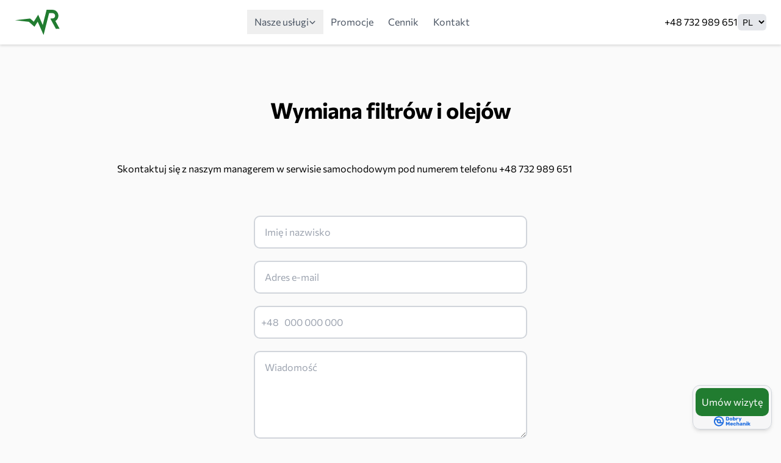

--- FILE ---
content_type: text/html; charset=UTF-8
request_url: https://rezonansauto.eu/service/filter-and-oil-replacement/
body_size: 16971
content:
<!DOCTYPE html><html lang="pl"> <head><meta charset="UTF-8"><meta name="viewport" content="width=device-width, initial-scale=1, minimum-scale=1"><link rel="shortcut icon" type="image/x-icon" href="/new/favicon/favicon.ico?v=3"><meta name="generator" content="Astro v5.15.1"><link rel="alternate" hreflang="pl" href="https://rezonansauto.eu/service/filter-and-oil-replacement"><link rel="alternate" hreflang="ru" href="https://rezonansauto.eu/ru/service/filter-and-oil-replacement"><title>Wymiana filtrów i olejów | Rezonans Auto Service</title><link rel="canonical" href="https://rezonansauto.eu/service/filter-and-oil-replacement/"><meta name="description" content="Serwis i naprawa pojazdów we Wrocławiu"><meta name="robots" content="index, follow"><meta property="og:title" content="Rezonans Auto - Serwis samochodowy we Wrocławiu"><meta property="og:type" content="website"><meta property="og:image" content="https://rezonansauto.eu/rezonansauto-opengraph-v3.webp"><meta property="og:url" content="https://rezonansauto.eu/service/filter-and-oil-replacement/"><meta property="og:image:url" content="https://rezonansauto.eu/rezonansauto-opengraph-v3.webp"><meta property="og:image:alt" content="Rezonans Auto - Serwis samochodowy we Wrocławiu"><meta name="twitter:card" content="summary_large_image"><meta name="twitter:site" content="@vldmrvo"><meta name="twitter:creator" content="@vldmrvo"><script async src="https://rum.cronitor.io/script.js"></script> <script type="module" src="/_astro/analytics.astro_astro_type_script_index_0_lang.CjLtfa-l.js"></script> <script>
  enScroll=!1;const lStor=localStorage,sStor=sessionStorage,doc=document,docEl=document.documentElement,docBody=document.body,docLoc=document.location,w=window,s=screen,nav=navigator||{};function a(){const k="G-QNPZCB9ZBK",t=()=>Math.floor(Math.random()*1e9)+1,n=()=>Math.floor(Date.now()/1e3),y=()=>(sStor._p||(sStor._p=t()),sStor._p),v=()=>t()+"."+n(),p=()=>(lStor.cid_v4||(lStor.cid_v4=v()),lStor.cid_v4),m=lStor.getItem("cid_v4"),u=()=>m?void 0:enScroll==!0?void 0:"1",l=()=>(sStor.sid||(sStor.sid=n()),sStor.sid),d=()=>{if(!sStor._ss)return sStor._ss="1",sStor._ss;if(sStor.getItem("_ss")=="1")return void 0},r="1",h=()=>{if(sStor.sct)if(enScroll==!0)return sStor.sct;else x=+sStor.getItem("sct")+ +r,sStor.sct=x;else sStor.sct=r;return sStor.sct},e=docLoc.search,f=new URLSearchParams(e),a=["q","s","search","query","keyword"],g=a.some(t=>e.includes("&"+t+"=")||e.includes("?"+t+"=")),i=()=>g==!0?"view_search_results":enScroll==!0?"scroll":"page_view",b=()=>enScroll==!0?"90":void 0,j=()=>{if(i()=="view_search_results"){for(let e of f)if(a.includes(e[0]))return e[1]}else return void 0},o=encodeURIComponent,_=e=>{let t=[];for(let n in e)e.hasOwnProperty(n)&&e[n]!==void 0&&t.push(o(n)+"="+o(e[n]));return t.join("&")},O=!1,C="https://www.google-analytics.com/g/collect",E=_({v:"2",tid:k,_p:y(),sr:(s.width*w.devicePixelRatio+"x"+s.height*w.devicePixelRatio).toString(),ul:(nav.language||void 0).toLowerCase(),cid:p(),_fv:u(),_s:"1",dl:docLoc.origin+docLoc.pathname+e,dt:doc.title||void 0,dr:doc.referrer||void 0,sid:l(),sct:h(),seg:"1",en:i(),"epn.percent_scrolled":b(),"ep.search_term":j(),_ss:d(),_dbg:O?1:void 0}),c=C+"?"+E;if(nav.sendBeacon)nav.sendBeacon(c);else{let e=new XMLHttpRequest;e.open("POST",c,!0)}}a();function sPr(){return(docEl.scrollTop||docBody.scrollTop)/((docEl.scrollHeight||docBody.scrollHeight)-docEl.clientHeight)*100}doc.addEventListener("scroll",sEv,{passive:!0});function sEv(){const e=sPr();if(e<90)return;enScroll=!0,a(),doc.removeEventListener("scroll",sEv,{passive:!0})}
  </script><link rel="stylesheet" href="/_astro/contact.EYDqsSl8.css"><script type="module" src="/_astro/page.CLj0R-Y2.js"></script><style>.invalid-feedback[data-astro-cid-uwnxe3i2],.empty-feedback[data-astro-cid-uwnxe3i2]{display:none}.was-validated[data-astro-cid-uwnxe3i2] :-moz-placeholder:invalid[data-astro-cid-uwnxe3i2]~.empty-feedback[data-astro-cid-uwnxe3i2]{display:block}.was-validated[data-astro-cid-uwnxe3i2] :placeholder-shown:invalid[data-astro-cid-uwnxe3i2]~.empty-feedback[data-astro-cid-uwnxe3i2]{display:block}.was-validated[data-astro-cid-uwnxe3i2] :not(:-moz-placeholder):invalid[data-astro-cid-uwnxe3i2]~.invalid-feedback[data-astro-cid-uwnxe3i2]{display:block}.was-validated[data-astro-cid-uwnxe3i2] :not(:placeholder-shown):invalid[data-astro-cid-uwnxe3i2]~.invalid-feedback[data-astro-cid-uwnxe3i2]{display:block}.is-invalid[data-astro-cid-uwnxe3i2],.was-validated[data-astro-cid-uwnxe3i2] :invalid[data-astro-cid-uwnxe3i2]{border-color:#dc3545}.is-processing[data-astro-cid-uwnxe3i2]{label,input,textarea,span,button{pointer-events:none;-webkit-user-select:none;-moz-user-select:none;user-select:none;opacity:.7}}
</style></head> <body>  <div class="fixed top-0 left-0 right-0 z-30 bg-white backdrop-blur-md shadow-[0_2px_4px_#d9d9d9]"><div class="max-w-screen-xl mx-auto py-2 px-6"> <header class="flex flex-col md:flex-row justify-between items-center my-2">  <div class="flex w-full md:w-auto items-center justify-between"> <div class="flex md:hidden"> <select onchange="location = this.value;" aria-label="language-selector" class="text-sm p-1 bg-gray-200 rounded-md"> <option value="/service/filter-and-oil-replacement" selected> PL </option><option value="/ru/service/filter-and-oil-replacement"> RU </option> </select> </div> <a href="/"> <img src="/new/rezonans-auto-dark-logo-small.svg" alt="Rezonansauto" loading="eager" decoding="async" fetchpriority="auto" width="74" height="40" class="w-[48px] md:w-[74px]"> </a> <div class="inline-flex md:hidden"> <button id="astronav-menu" aria-label="Toggle Menu">  <svg fill="currentColor" class="w-5 h-5 text-gray-800 ml-[2px] mt-[2px] mr-[5px] mb-[5px]" width="24" height="24" viewBox="0 0 24 24" xmlns="http://www.w3.org/2000/svg"> <title>Toggle Menu</title> <path class="astronav-close-icon astronav-toggle hidden" fill-rule="evenodd" clip-rule="evenodd" d="M18.278 16.864a1 1 0 01-1.414 1.414l-4.829-4.828-4.828 4.828a1 1 0 01-1.414-1.414l4.828-4.829-4.828-4.828a1 1 0 011.414-1.414l4.829 4.828 4.828-4.828a1 1 0 111.414 1.414l-4.828 4.829 4.828 4.828z"></path> <path class="astronav-open-icon astronav-toggle" fill-rule="evenodd" d="M4 5h16a1 1 0 010 2H4a1 1 0 110-2zm0 6h16a1 1 0 010 2H4a1 1 0 010-2zm0 6h16a1 1 0 010 2H4a1 1 0 010-2z"></path> </svg>  </button> </div> </div> <nav class="astronav-items astronav-toggle hidden w-full md:w-auto md:flex md:mt-0">  <ul class="flex flex-col md:flex-row md:gap-3 list-none mt-4 md:mt-0 border-t md:border-0 pt-4 md:pt-0"> <li class="relative"> <menu class="astronav-dropdown group" aria-expanded="false"> <button class="flex items-center gap-2 w-full md:w-auto md:px-3 py-2 text-gray-600 hover:text-gray-900"> <span>Nasze usługi</span> <svg xmlns="http://www.w3.org/2000/svg" fill="none" viewBox="0 0 24 24" stroke-width="3" stroke="currentColor" class="w-3 h-3 mt-0.5 group-open:rotate-180"> <path stroke-linecap="round" stroke-linejoin="round" d="M19.5 8.25l-7.5 7.5-7.5-7.5"></path> </svg> </button> <div class="astronav-dropdown dropdown-toggle hidden" aria-expanded="false">  <div class="md:absolute w-full md:w-[400px] z-12 md:left-0 origin-top-left"> <div class="bg-[#0000000a] rounded-md shadow-inner px-3 py-1 md:px-5 md:py-3 md:bg-white md:rounded-md md:shadow md:border flex flex-col overflow-y-auto h-[50vh] lg:h-auto"> <a href="/service/automobile-diagnostics" class="py-3 md:py-2 text-gray-600 hover:text-gray-900"> Diagnostyka automobilu </a><a href="/service/engine-repair" class="py-3 md:py-2 text-gray-600 hover:text-gray-900"> Naprawa silnika </a><a href="/service/brake-system-repair" class="py-3 md:py-2 text-gray-600 hover:text-gray-900"> Naprawa układu hamulcowego </a><a href="/service/suspension-repair" class="py-3 md:py-2 text-gray-600 hover:text-gray-900"> Naprawa zawieszenia </a><a href="/service/air-conditioner-repair" class="py-3 md:py-2 text-gray-600 hover:text-gray-900"> Naprawa klimatyzatorów </a><a href="/service/electrical-repair" class="py-3 md:py-2 text-gray-600 hover:text-gray-900"> Naprawa elektryki samochodowej </a><a href="/service/exhaust-system-repair" class="py-3 md:py-2 text-gray-600 hover:text-gray-900"> Naprawa układu wydechowego </a><a href="/service/filter-and-oil-replacement" class="py-3 md:py-2 text-gray-600 hover:text-gray-900"> Wymiana filtrów i olejów </a><a href="/service/steering-system-repair" class="py-3 md:py-2 text-gray-600 hover:text-gray-900"> Naprawa układu kierowniczego </a> </div> </div>  </div> </menu> </li><li> <a href="/promotions" class="flex md:px-3 py-2 text-gray-600 hover:text-gray-900"> Promocje </a> </li><li> <a href="/price" class="flex md:px-3 py-2 text-gray-600 hover:text-gray-900"> Cennik </a> </li><li> <a href="/contact" class="flex md:px-3 py-2 text-gray-600 hover:text-gray-900"> Kontakt </a> </li> </ul>   </nav>  <script>(function(){const closeOnClick = false;

["DOMContentLoaded", "astro:after-swap"].forEach((event) => {
  document.addEventListener(event, addListeners);
});

// Function to clone and replace elements
function cloneAndReplace(element) {
  const clone = element.cloneNode(true);
  element.parentNode.replaceChild(clone, element);
}

function addListeners() {
  // Clean up existing listeners
  const oldMenuButton = document.getElementById("astronav-menu");
  if (oldMenuButton) {
    cloneAndReplace(oldMenuButton);
  }

  const oldDropdownMenus = document.querySelectorAll(".astronav-dropdown");
  oldDropdownMenus.forEach((menu) => {
    cloneAndReplace(menu);
  });

  // Mobile nav toggle
  const menuButton = document.getElementById("astronav-menu");
  menuButton && menuButton.addEventListener("click", toggleMobileNav);

  // Dropdown menus
  const dropdownMenus = document.querySelectorAll(".astronav-dropdown");
  dropdownMenus.forEach((menu) => {
    const button = menu.querySelector("button");
    button &&
      button.addEventListener("click", (event) =>
        toggleDropdownMenu(event, menu, dropdownMenus)
      );

    // Handle Submenu Dropdowns
    const dropDownSubmenus = menu.querySelectorAll(
      ".astronav-dropdown-submenu"
    );

    dropDownSubmenus.forEach((submenu) => {
      const submenuButton = submenu.querySelector("button");
      submenuButton &&
        submenuButton.addEventListener("click", (event) => {
          event.stopImmediatePropagation();
          toggleSubmenuDropdown(event, submenu);
        });
    });
  });

  // Clicking away from dropdown will remove the dropdown class
  document.addEventListener("click", closeAllDropdowns);

  if (closeOnClick) {
    handleCloseOnClick();
  }
}

function toggleMobileNav() {
  [...document.querySelectorAll(".astronav-toggle")].forEach((el) => {
    el.classList.toggle("hidden");
  });
}

function toggleDropdownMenu(event, menu, dropdownMenus) {
  toggleMenu(menu);

  // Close one dropdown when selecting another
  Array.from(dropdownMenus)
    .filter((el) => el !== menu && !menu.contains(el))
    .forEach(closeMenu);

  event.stopPropagation();
}

function toggleSubmenuDropdown(event, submenu) {
  event.stopPropagation();
  toggleMenu(submenu);

  // Close sibling submenus at the same nesting level
  const siblingSubmenus = submenu
    .closest(".astronav-dropdown")
    .querySelectorAll(".astronav-dropdown-submenu");
  Array.from(siblingSubmenus)
    .filter((el) => el !== submenu && !submenu.contains(el))
    .forEach(closeMenu);
}

function closeAllDropdowns(event) {
  const dropdownMenus = document.querySelectorAll(".dropdown-toggle");
  const dropdownParent = document.querySelectorAll(
    ".astronav-dropdown, .astronav-dropdown-submenu"
  );
  const isButtonInsideDropdown = [
    ...document.querySelectorAll(
      `.astronav-dropdown button, .astronav-dropdown label, .astronav-dropdown input,
	  .astronav-dropdown-submenu button, .astronav-dropdown-submenu label, .astronav-dropdown-submenu input,
	  #astronav-menu`
    ),
  ].some((button) => button.contains(event.target));
  if (!isButtonInsideDropdown) {
    dropdownMenus.forEach((d) => {
      // console.log("I ran", d);
      // if (!d.contains(event.target)) {
      d.classList.remove("open");
      d.removeAttribute("open");
      d.classList.add("hidden");
      // }
    });
    dropdownParent.forEach((d) => {
      d.classList.remove("open");
      d.removeAttribute("open");
      d.setAttribute("aria-expanded", "false");
    });
  }
}

function toggleMenu(menu) {
  menu.classList.toggle("open");
  const expanded = menu.getAttribute("aria-expanded") === "true";
  menu.setAttribute("aria-expanded", expanded ? "false" : "true");
  menu.hasAttribute("open")
    ? menu.removeAttribute("open")
    : menu.setAttribute("open", "");

  const dropdownToggle = menu.querySelector(".dropdown-toggle");
  const dropdownExpanded = dropdownToggle.getAttribute("aria-expanded");
  dropdownToggle.classList.toggle("hidden");
  dropdownToggle.setAttribute(
    "aria-expanded",
    dropdownExpanded === "true" ? "false" : "true"
  );
}

function closeMenu(menu) {
  // console.log("closing", menu);
  menu.classList.remove("open");
  menu.removeAttribute("open");
  menu.setAttribute("aria-expanded", "false");
  const dropdownToggles = menu.querySelectorAll(".dropdown-toggle");
  dropdownToggles.forEach((toggle) => {
    toggle.classList.add("hidden");
    toggle.setAttribute("aria-expanded", "false");
  });
}

function handleCloseOnClick() {
  const navMenuItems = document.querySelector(".astronav-items");
  const navToggle = document.getElementById("astronav-menu");
  const navLink = navMenuItems && navMenuItems.querySelectorAll("a");

  const MenuIcons = navToggle.querySelectorAll(".astronav-toggle");

  navLink &&
    navLink.forEach((item) => {
      item.addEventListener("click", () => {
        navMenuItems?.classList.add("hidden");
        MenuIcons.forEach((el) => {
          el.classList.toggle("hidden");
        });
      });
    });
}
})();</script> <div class="hidden md:flex"> <div class="flex items-center gap-4"> <div class="flex items-center space-x-2"> <a href="tel:+48 732 989 651"> +48 732 989 651 </a> </div> <select onchange="location = this.value;" aria-label="language-selector" class="text-sm p-1 bg-gray-200 rounded-md"> <option value="/service/filter-and-oil-replacement" selected> PL </option><option value="/ru/service/filter-and-oil-replacement"> RU </option> </select> </div> </div> </header> </div></div> <main class="pt-12 md:pt-24">  <div class="max-w-screen-xl mx-auto px-6"> <div class="mt-16 text-center"> <h1 class="text-3xl sm:text-4xl font-bold lg:tracking-tight"> Wymiana filtrów i olejów </h1>  </div> <div class="mx-auto max-w-4xl mt-16 mb-32 leading-relaxed"> <p>Skontaktuj się z naszym managerem w serwisie samochodowym pod numerem telefonu <a href="tel:+48 732 989 651" class="whitespace-nowrap">+48 732 989 651</a></p>
<div class="mt-16 m-auto max-w-md"><form id="form" action="https://api.web3forms.com/submit" method="POST" class="needs-validation" novalidate data-astro-cid-uwnxe3i2> <input type="hidden" name="access_key" value="b0e80315-ecc3-46c7-a172-e229bfee2616" data-astro-cid-uwnxe3i2> <input type="hidden" name="from_name" value="Rezonansauto.eu" data-astro-cid-uwnxe3i2> <input type="hidden" name="subject" value="Wymiana filtrów i olejów" data-astro-cid-uwnxe3i2> <input type="checkbox" class="hidden" style="display:none" name="botcheck" data-astro-cid-uwnxe3i2> <div class="h-captcha" data-captcha="true" data-astro-cid-uwnxe3i2></div> <div class="mb-5" data-astro-cid-uwnxe3i2> <input type="text" placeholder="Imię i nazwisko" required class="rounded-[10px] w-full px-4 py-3 border-2 placeholder:text-gray-400 outline-none focus:ring-4 border-gray-300 focus:border-green-800 ring-gray-100" name="name" data-astro-cid-uwnxe3i2> <div class="empty-feedback invalid-feedback text-red-400 text-sm mt-1" data-astro-cid-uwnxe3i2> Podaj swoje imię i nazwisko. </div> </div> <div class="mb-5" data-astro-cid-uwnxe3i2> <label for="email_address" class="sr-only" data-astro-cid-uwnxe3i2>Adres e-mail</label><input id="email_address" type="email" placeholder="Adres e-mail" name="email" required class="rounded-[10px] w-full px-4 py-3 border-2 placeholder:text-gray-400 outline-none focus:ring-4 border-gray-300 focus:border-green-800 ring-gray-100" data-astro-cid-uwnxe3i2> <div class="empty-feedback text-red-400 text-sm mt-1" data-astro-cid-uwnxe3i2> Prosimy o podanie adresu e-mail. </div> <div class="invalid-feedback text-red-400 text-sm mt-1" data-astro-cid-uwnxe3i2> Podaj prawidłowy adres e-mail. </div> </div> <div class="mb-5 relative" data-astro-cid-uwnxe3i2> <label for="phone" class="sr-only" data-astro-cid-uwnxe3i2>Numer telefonu</label> <input type="text" inputmode="numeric" name="phone" id="phone" pattern="[0-9]{9}" placeholder="000 000 000" required class="rounded-[10px] w-full px-4 py-3 border-2 placeholder:text-gray-400 outline-none focus:ring-4 border-gray-300 focus:border-green-800 ring-gray-100 pl-12" data-astro-cid-uwnxe3i2> <span class="absolute left-3 top-3.5 text-gray-400" data-astro-cid-uwnxe3i2>+48</span> <div class="empty-feedback text-red-400 text-sm mt-1" data-astro-cid-uwnxe3i2> Podaj numer telefonu. </div> <div class="invalid-feedback text-red-400 text-sm mt-1" data-astro-cid-uwnxe3i2> Podaj prawidłowy numer telefonu. </div> </div> <div class="mb-3" data-astro-cid-uwnxe3i2> <textarea name="message" required placeholder="Wiadomość" class="rounded-[10px] w-full px-4 py-3 border-2 placeholder:text-gray-400 outline-none focus:ring-4 border-gray-300 focus:border-green-800 ring-gray-100 h-36" data-astro-cid-uwnxe3i2></textarea> <div class="empty-feedback invalid-feedback text-red-400 text-sm mt-1" data-astro-cid-uwnxe3i2> Wprowadź wiadomość. </div> </div> <div class="mb-8 relative" data-astro-cid-uwnxe3i2> <div data-astro-cid-uwnxe3i2> <input type="checkbox" name="privacy" id="privacy" value="checked" required data-astro-cid-uwnxe3i2> <label for="privacy" class="text-gray-600 leading-tight ml-1" data-astro-cid-uwnxe3i2> Akceptuję postanowienia <a href="/privacy-policy" data-astro-cid-uwnxe3i2="true" class="text-center transition focus-visible:ring-2 ring-offset-2 ring-gray-200 text-accentColor underline">Polityki prywatności</a> </label> <div class="empty-feedback invalid-feedback text-red-400 text-sm mt-1" data-astro-cid-uwnxe3i2> Zaznacz to pole, jeśli chcecz kontynuować. </div> </div> </div> <button type="submit" data-astro-cid-uwnxe3i2="true" class="rounded-[10px] text-center transition focus-visible:ring-2 ring-offset-2 ring-gray-200 w-full px-6 py-3 bg-accentColor text-white hover:bg-green-800 border-2 border-transparent leading-relaxed md:leading-loose">Wyślij wiadomość </button> <div id="result" class="mt-5 p-2" data-astro-cid-uwnxe3i2></div> </form>  <script>
  const form = document.getElementById("form");
  const result = document.getElementById("result");
  const lang = document.documentElement.lang;

  form.addEventListener("submit", function (e) {
    e.preventDefault();
    form.classList.add("was-validated");
    if (!form.checkValidity()) {
      form.querySelectorAll(":invalid")[0].focus();
      return;
    }
    const formData = new FormData(form);
    const object = Object.fromEntries(formData);
    const json = JSON.stringify(object);

    const successMessage =
      lang === "pl"
        ? "Wiadomość wysłana pomyślnie"
        : "Сообщение успешно отправлено";

    result.innerHTML = "Sending...";
    form.classList.add("is-processing");

    fetch("https://api.web3forms.com/submit", {
      method: "POST",
      headers: {
        "Content-Type": "application/json",
        Accept: "application/json",
      },
      body: json,
    })
      .then(async (response) => {
        let json = await response.json();
        if (response.status == 200) {
          result.classList.add("text-green-500");
          result.innerHTML = `
          <div class="flex items-center gap-4 justify-center">
            <svg
              xmlns="http://www.w3.org/2000/svg"
              width="24"
              height="24"
              viewBox="0 0 24 24"
              ><path
                fill="currentColor"
                d="m14.72 8.79l-4.29 4.3l-1.65-1.65a1 1 0 1 0-1.41 1.41l2.35 2.36a1 1 0 0 0 .71.29a1 1 0 0 0 .7-.29l5-5a1 1 0 0 0 0-1.42a1 1 0 0 0-1.41 0ZM12 2a10 10 0 1 0 10 10A10 10 0 0 0 12 2Zm0 18a8 8 0 1 1 8-8a8 8 0 0 1-8 8Z"
              ></path></svg
            >
            ${successMessage}
          </div>
          `;
        } else {
          console.log(response);
          result.classList.add("text-red-500");
          result.innerHTML = json.message;
        }
      })
      .catch((error) => {
        console.log(error);
        result.innerHTML = "Something went wrong!";
        form.classList.remove("is-processing");
      })
      .then(function () {
        form.reset();
        form.classList.remove("was-validated", "is-processing");
        setTimeout(() => {
          result.style.display = "none";
        }, 3000);
      });
  });
</script></div> </div> </div>  </main> <div class="widget rounded-xl shadow-md p-1 bg-zinc-100/70 border border-gray-300 max-w-[150px]" data-astro-cid-qt6d2aox> <a data-widget-link href="https://dobrymechanik.pl/mechanicy/wroclaw/rezonansauto.html?dm_source=mechanic_link_46553_button" rel="nofollow" target="_blank" data-astro-cid-qt6d2aox> <button class="bg-accentColor leading-none" data-astro-cid-qt6d2aox> Umów wizytę </button> <svg width="60" height="17" viewBox="0 0 128 36" fill="none" class="text-[#2470E0]" data-astro-cid-qt6d2aox="true"><path d="M63.328 14.5C63.7651 14.1149 64.1152 13.641 64.355 13.1099C64.5947 12.5788 64.7187 12.0028 64.7186 11.42V9.76628C64.7153 9.19132 64.5904 8.62357 64.3523 8.10029C64.1141 7.57701 63.7681 7.11004 63.3368 6.73003C62.3061 6.02541 61.0868 5.64844 59.8385 5.64844C58.5902 5.64844 57.3709 6.02541 56.3402 6.73003C55.9089 7.11004 55.5629 7.57701 55.3247 8.10029C55.0866 8.62357 54.9617 9.19132 54.9584 9.76628V11.42C54.9438 11.9927 55.0482 12.5621 55.265 13.0922C55.4818 13.6224 55.8062 14.1018 56.2178 14.5C57.2706 15.2021 58.5076 15.5767 59.7729 15.5767C61.0382 15.5767 62.2752 15.2021 63.328 14.5ZM58.2293 11.35V9.88003C58.2298 9.37021 58.3787 8.87158 58.6578 8.44503C58.9514 8.15169 59.3493 7.98692 59.7642 7.98692C60.179 7.98692 60.577 8.15169 60.8705 8.44503C61.1465 8.87253 61.2924 9.37109 61.2903 9.88003V11.35C61.2886 11.8475 61.1428 12.3338 60.8705 12.75C60.7241 12.8982 60.5498 13.0158 60.3576 13.0961C60.1654 13.1763 59.9593 13.2177 59.751 13.2177C59.5428 13.2177 59.3366 13.1763 59.1445 13.0961C58.9523 13.0158 58.778 12.8982 58.6316 12.75C58.3515 12.3304 58.2024 11.8371 58.203 11.3325L58.2293 11.35Z" fill="currentColor" /><path d="M89.8191 14.7887L88.3674 18.2887C88.3586 18.3672 88.3586 18.4464 88.3674 18.5249C88.3674 18.6271 88.4079 18.725 88.4801 18.7972C88.5522 18.8694 88.6501 18.9099 88.7522 18.9099H90.8861C91.009 18.9124 91.1297 18.8767 91.2315 18.8078C91.3333 18.7388 91.4112 18.64 91.4546 18.5249L96.6496 6.48495C96.6672 6.40719 96.6672 6.32646 96.6496 6.2487C96.6429 6.14424 96.5967 6.04626 96.5203 5.97472C96.4439 5.90319 96.3431 5.86348 96.2385 5.8637H94.0783C93.9584 5.8648 93.8416 5.90216 93.7433 5.97086C93.6449 6.03957 93.5697 6.13642 93.5273 6.2487L91.4284 11.4987L89.3906 6.2487C89.3575 6.13411 89.2869 6.03393 89.1902 5.96415C89.0935 5.89436 88.9763 5.859 88.8571 5.8637H86.6707C86.6181 5.86339 86.566 5.87413 86.5178 5.89524C86.4696 5.91634 86.4263 5.94733 86.3908 5.9862C86.3086 6.06652 86.2536 6.17053 86.2334 6.2837C86.2415 6.35289 86.2592 6.42062 86.2859 6.48495L89.8191 14.7887Z" fill="currentColor" /><path d="M54.6433 20.0125H52.5618C52.4242 20.0032 52.2872 20.037 52.1697 20.1091C52.0522 20.1812 51.96 20.2881 51.9059 20.415L48.7312 26.0762L45.5652 20.415C45.5111 20.2881 45.4189 20.1812 45.3014 20.1091C45.1839 20.037 45.0468 20.0032 44.9093 20.0125H42.854C42.7916 20.009 42.7293 20.0198 42.6717 20.0441C42.6141 20.0683 42.5628 20.1054 42.5217 20.1525C42.4739 20.195 42.4365 20.2478 42.4123 20.3069C42.388 20.3661 42.3776 20.4299 42.3818 20.4937V32.4112C42.3776 32.4737 42.3881 32.5363 42.4124 32.5941C42.4367 32.6518 42.4741 32.703 42.5217 32.7437C42.611 32.8293 42.7303 32.8765 42.854 32.875H45.1716C45.2977 32.8752 45.4193 32.8284 45.5127 32.7437C45.5579 32.7011 45.5937 32.6495 45.6178 32.5923C45.6419 32.535 45.6538 32.4734 45.6527 32.4112V25.7262L47.5855 29.375C47.6489 29.4941 47.7416 29.5952 47.8548 29.6687C47.968 29.7422 48.098 29.7856 48.2327 29.795H49.2209C49.3543 29.7897 49.4837 29.7477 49.5948 29.6736C49.7059 29.5995 49.7944 29.4962 49.8506 29.375L51.8359 25.735V32.42C51.8349 32.48 51.846 32.5396 51.8685 32.5952C51.8911 32.6509 51.9246 32.7014 51.9671 32.7437C52.009 32.7874 52.0592 32.8223 52.1148 32.8464C52.1703 32.8704 52.2301 32.8831 52.2907 32.8837H54.6258C54.7495 32.8852 54.8688 32.8381 54.9581 32.7525C55.0057 32.7118 55.0431 32.6605 55.0674 32.6028C55.0917 32.5451 55.1022 32.4825 55.0981 32.42V20.4937C55.0982 20.3705 55.0512 20.2519 54.9666 20.1624C54.882 20.0729 54.7663 20.0192 54.6433 20.0125Z" fill="currentColor" /><path d="M42.8539 15.375H47.7777C51.4626 15.375 53.3663 13.6979 53.4887 10.3437V7.49996C53.5095 6.80324 53.3796 6.11025 53.1079 5.46841C52.8362 4.82658 52.4291 4.25104 51.9145 3.78121C50.697 2.8438 49.1794 2.38331 47.6466 2.48621H42.8539C42.7927 2.48206 42.7314 2.4926 42.6751 2.51695C42.6188 2.5413 42.5692 2.57876 42.5303 2.62621C42.4856 2.6706 42.4508 2.72396 42.4282 2.78277C42.4056 2.84159 42.3957 2.90453 42.3991 2.96746V14.9112C42.3992 14.9719 42.4117 15.0318 42.4357 15.0875C42.4598 15.1432 42.4949 15.1933 42.539 15.235C42.5786 15.2792 42.6272 15.3146 42.6814 15.3388C42.7357 15.3629 42.7945 15.3752 42.8539 15.375ZM45.8099 5.26871H47.5591C48.1921 5.22584 48.8177 5.42611 49.3082 5.82871C49.5252 6.06317 49.6928 6.33896 49.801 6.63962C49.9092 6.94028 49.9558 7.25966 49.9379 7.57871V10.3087C49.9726 10.9454 49.763 11.5714 49.352 12.0587C49.1119 12.2627 48.8335 12.4165 48.5331 12.5112C48.2327 12.6058 47.9164 12.6394 47.6028 12.61H45.7662L45.8099 5.26871Z" fill="currentColor" /><path d="M115.741 19.33H113.45C113.389 19.3306 113.329 19.3433 113.274 19.3673C113.218 19.3913 113.168 19.4262 113.126 19.47C113.078 19.5124 113.041 19.5653 113.017 19.6244C112.993 19.6835 112.982 19.7474 112.986 19.8112V21.5C112.984 21.6264 113.031 21.7486 113.117 21.8412C113.159 21.8883 113.21 21.9254 113.267 21.9496C113.325 21.9739 113.387 21.9847 113.45 21.9812H115.741C115.869 21.9812 115.991 21.9305 116.081 21.8403C116.171 21.75 116.222 21.6276 116.222 21.5V19.8112C116.222 19.6836 116.171 19.5612 116.081 19.4709C115.991 19.3807 115.869 19.33 115.741 19.33Z" fill="currentColor" /><path d="M94.9872 23.1362C94.1635 23.11 93.3437 23.2591 92.5821 23.5737C92.0219 23.808 91.5246 24.1706 91.1303 24.6325C90.8566 24.9436 90.6855 25.3317 90.6405 25.7437C90.6317 25.7961 90.6358 25.8498 90.6526 25.9001C90.6694 25.9505 90.6983 25.9959 90.7367 26.0325C90.7766 26.0723 90.8246 26.103 90.8774 26.1226C90.9302 26.1422 90.9866 26.1503 91.0428 26.1462H93.168C93.2075 26.1471 93.2463 26.1359 93.2792 26.114C93.312 26.092 93.3374 26.0605 93.3517 26.0237C93.5032 25.9377 93.6467 25.8381 93.7803 25.7262C93.9518 25.5774 94.1396 25.4482 94.34 25.3412C94.5296 25.2463 94.7403 25.2011 94.9522 25.21C95.1216 25.193 95.2926 25.2122 95.454 25.2666C95.6154 25.3209 95.7633 25.409 95.888 25.525C96.0957 25.8108 96.1949 26.1614 96.1678 26.5137V26.75L93.8852 27.1C92.8631 27.2223 91.8853 27.5884 91.0341 28.1675C90.7085 28.3955 90.4435 28.6996 90.2621 29.0534C90.0807 29.4072 89.9885 29.7999 89.9933 30.1975C89.9882 30.7175 90.1473 31.2259 90.4481 31.65C90.7584 32.1048 91.1882 32.4651 91.69 32.6912C92.2376 32.9458 92.8353 33.0744 93.4392 33.0675C94.028 33.0848 94.6126 32.9618 95.1446 32.7087C95.5909 32.5005 95.9764 32.1812 96.264 31.7812V32.42C96.2684 32.5416 96.3186 32.657 96.4046 32.7431C96.4906 32.8291 96.606 32.8794 96.7276 32.8837H98.984C99.046 32.8848 99.1077 32.8729 99.1649 32.8488C99.2221 32.8247 99.2737 32.7889 99.3163 32.7437C99.3588 32.7014 99.3923 32.6509 99.4149 32.5952C99.4374 32.5396 99.4485 32.48 99.4475 32.42V26.8462C99.4705 26.3413 99.3839 25.8374 99.1936 25.3692C99.0034 24.9009 98.7141 24.4794 98.3455 24.1337C97.3858 23.4013 96.1909 23.0464 94.9872 23.1362ZM96.2028 28.815C96.224 29.0925 96.1901 29.3714 96.1031 29.6357C96.016 29.9 95.8775 30.1445 95.6956 30.355C95.5262 30.5305 95.322 30.6687 95.096 30.7606C94.8701 30.8526 94.6275 30.8962 94.3837 30.8887C94.0728 30.8978 93.767 30.809 93.5091 30.635C93.3976 30.5598 93.3065 30.458 93.2439 30.3389C93.1813 30.2198 93.1493 30.087 93.1506 29.9525C93.1506 29.41 93.6666 29.0425 94.6986 28.85L96.2203 28.5962L96.2028 28.815Z" fill="currentColor" /><path d="M109.409 23.6175C108.843 23.2935 108.199 23.1273 107.547 23.1362C106.944 23.1306 106.347 23.2559 105.797 23.5037C105.303 23.7258 104.866 24.058 104.52 24.475V23.775C104.522 23.7149 104.51 23.6553 104.488 23.5997C104.465 23.5441 104.432 23.4936 104.389 23.4512C104.346 23.4071 104.294 23.3727 104.237 23.3501C104.18 23.3275 104.118 23.3172 104.057 23.32H101.801C101.741 23.3188 101.681 23.3297 101.625 23.3522C101.569 23.3746 101.519 23.4081 101.476 23.4506C101.434 23.4931 101.4 23.5437 101.378 23.5994C101.356 23.6552 101.345 23.7149 101.346 23.775V32.4112C101.345 32.4712 101.356 32.5308 101.378 32.5865C101.401 32.6421 101.434 32.6926 101.477 32.735C101.519 32.7787 101.569 32.8136 101.625 32.8376C101.68 32.8616 101.74 32.8743 101.801 32.875H104.241C104.303 32.8784 104.365 32.8676 104.423 32.8434C104.481 32.8191 104.532 32.782 104.573 32.735C104.615 32.6926 104.649 32.6421 104.672 32.5865C104.694 32.5308 104.705 32.4712 104.704 32.4112V27.3975C104.673 26.9386 104.824 26.4859 105.124 26.1375C105.443 25.8569 105.854 25.7022 106.278 25.7022C106.703 25.7022 107.114 25.8569 107.433 26.1375C107.713 26.4988 107.853 26.9496 107.826 27.4062V32.42C107.822 32.4824 107.833 32.545 107.857 32.6028C107.881 32.6605 107.919 32.7117 107.966 32.7525C108.056 32.8381 108.175 32.8852 108.299 32.8837H110.747C110.81 32.8848 110.871 32.8729 110.928 32.8488C110.986 32.8247 111.037 32.7889 111.08 32.7437C111.159 32.6547 111.203 32.5393 111.202 32.42V27.2925C111.22 26.5118 111.062 25.7371 110.739 25.0262C110.45 24.4315 109.986 23.9398 109.409 23.6175Z" fill="currentColor" /><path d="M127.688 32.175L124.015 27.625L127.25 24.0638C127.325 23.9829 127.367 23.8766 127.367 23.7663C127.367 23.656 127.325 23.5497 127.25 23.4688C127.215 23.4273 127.171 23.3947 127.121 23.3734C127.071 23.3521 127.016 23.3428 126.962 23.3463H124.338C124.248 23.333 124.157 23.333 124.067 23.3463C123.989 23.3795 123.918 23.427 123.857 23.4863L123.717 23.6175L121.268 26.4088V20.2838C121.273 20.2242 121.264 20.1643 121.243 20.1084C121.222 20.0525 121.189 20.0019 121.146 19.96C121.057 19.8744 120.937 19.8273 120.814 19.8288H118.575C118.512 19.8253 118.449 19.8352 118.39 19.8579C118.331 19.8805 118.278 19.9153 118.234 19.96C118.186 19.999 118.149 20.0486 118.124 20.1049C118.1 20.1613 118.09 20.2226 118.094 20.2838V32.4113C118.09 32.4738 118.1 32.5364 118.124 32.5941C118.149 32.6518 118.186 32.7031 118.234 32.7438C118.278 32.7885 118.331 32.8234 118.39 32.846C118.449 32.8686 118.512 32.8785 118.575 32.875H120.814C120.876 32.8761 120.937 32.8643 120.995 32.8401C121.052 32.816 121.103 32.7802 121.146 32.735C121.189 32.6932 121.222 32.6426 121.243 32.5867C121.264 32.5308 121.273 32.4709 121.268 32.4113V29.1125L124.067 32.56C124.15 32.6532 124.244 32.7355 124.347 32.805C124.459 32.8582 124.582 32.8823 124.705 32.875H127.329C127.385 32.8792 127.441 32.8703 127.492 32.849C127.544 32.8278 127.59 32.7947 127.627 32.7525C127.665 32.7134 127.696 32.667 127.717 32.616C127.738 32.5649 127.749 32.5103 127.749 32.455C127.755 32.3578 127.734 32.2609 127.688 32.175Z" fill="currentColor" /><path d="M115.741 23.32H113.45C113.39 23.319 113.33 23.3301 113.275 23.3526C113.219 23.3752 113.169 23.4087 113.126 23.4513C113.079 23.4902 113.041 23.5398 113.017 23.5962C112.993 23.6525 112.982 23.7138 112.986 23.775V32.4113C112.991 32.5329 113.041 32.6483 113.127 32.7344C113.213 32.8204 113.328 32.8707 113.45 32.875H115.741C115.867 32.8752 115.989 32.8284 116.082 32.7438C116.127 32.7011 116.163 32.6495 116.187 32.5923C116.211 32.535 116.223 32.4734 116.222 32.4113V23.775C116.222 23.7144 116.209 23.6546 116.185 23.599C116.161 23.5434 116.126 23.4932 116.082 23.4513C115.989 23.3666 115.867 23.3198 115.741 23.32Z" fill="currentColor" /><path d="M86.9505 23.6175C86.3742 23.2934 85.7225 23.1274 85.0614 23.1363C84.5227 23.117 83.9866 23.2195 83.493 23.4362C82.9994 23.6528 82.561 23.978 82.2103 24.3875V20.2838C82.2097 20.2232 82.197 20.1634 82.173 20.1078C82.1489 20.0522 82.114 20.0019 82.0704 19.96C81.9769 19.8754 81.8553 19.8286 81.7293 19.8288H79.2192C79.0956 19.8273 78.9762 19.8744 78.8869 19.96C78.8395 19.9989 78.802 20.0486 78.7777 20.1049C78.7534 20.1612 78.7428 20.2226 78.747 20.2838V32.4113C78.7428 32.4738 78.7533 32.5364 78.7776 32.5941C78.8019 32.6518 78.8393 32.7031 78.8869 32.7438C78.9762 32.8294 79.0956 32.8765 79.2192 32.875H81.703C81.8291 32.8752 81.9507 32.8284 82.0441 32.7438C82.0893 32.7011 82.1251 32.6496 82.1492 32.5923C82.1733 32.535 82.1851 32.4734 82.1841 32.4113V27.3975C82.1531 26.9386 82.3039 26.486 82.6038 26.1375C82.7536 25.9855 82.934 25.867 83.1331 25.7901C83.3321 25.7132 83.5452 25.6795 83.7583 25.6913C83.9716 25.6772 84.1854 25.7098 84.3848 25.7869C84.5841 25.8639 84.7643 25.9836 84.9127 26.1375C85.2024 26.4913 85.3491 26.9409 85.3238 27.3975V32.4113C85.3227 32.4713 85.3338 32.5309 85.3564 32.5865C85.3789 32.6421 85.4124 32.6927 85.455 32.735C85.4969 32.7787 85.5471 32.8136 85.6026 32.8377C85.6582 32.8617 85.718 32.8744 85.7786 32.875H88.2798C88.4059 32.8752 88.5275 32.8284 88.6209 32.7438C88.6649 32.7007 88.6994 32.6488 88.722 32.5915C88.7446 32.5342 88.7549 32.4728 88.7521 32.4113V27.2925C88.7713 26.5108 88.6097 25.7352 88.2798 25.0263C87.9913 24.4316 87.5273 23.9399 86.9505 23.6175Z" fill="currentColor" /><path d="M80.9769 15.2437C81.022 15.2011 81.0578 15.1495 81.0819 15.0923C81.106 15.035 81.1179 14.9734 81.1168 14.9112V10.2825C81.1032 10.0762 81.131 9.86928 81.1986 9.67392C81.2662 9.47856 81.3722 9.29871 81.5104 9.14499C81.6605 9.00373 81.8383 8.89506 82.0324 8.8258C82.2266 8.75653 82.4329 8.72817 82.6386 8.74249H84.4927C84.5564 8.74666 84.6203 8.73621 84.6794 8.71195C84.7385 8.68769 84.7913 8.65025 84.8337 8.60249C84.8762 8.56012 84.9098 8.50962 84.9323 8.45399C84.9549 8.39836 84.966 8.33875 84.9649 8.27874V6.27499C84.966 6.21497 84.9549 6.15536 84.9323 6.09973C84.9098 6.04411 84.8762 5.9936 84.8337 5.95124C84.7907 5.90718 84.7389 5.87272 84.6816 5.8501C84.6243 5.82748 84.5629 5.81722 84.5014 5.81999H83.6793C83.1504 5.81237 82.6258 5.91673 82.1401 6.12624C81.6827 6.32886 81.2742 6.62723 80.9419 7.00124V6.30124C80.9421 6.23794 80.9299 6.17522 80.9059 6.11667C80.8819 6.05811 80.8466 6.00487 80.802 5.95999C80.7595 5.91222 80.7067 5.87478 80.6476 5.85052C80.5885 5.82626 80.5246 5.81582 80.4609 5.81999H78.2132C78.1508 5.81652 78.0885 5.82732 78.0309 5.85158C77.9733 5.87584 77.922 5.91291 77.8809 5.95999C77.8362 6.00438 77.8014 6.05773 77.7788 6.11655C77.7561 6.17537 77.7462 6.23831 77.7497 6.30124V14.9112C77.754 15.0328 77.8043 15.1483 77.8903 15.2343C77.9763 15.3204 78.0917 15.3706 78.2132 15.375H80.6358C80.7621 15.3769 80.8844 15.3299 80.9769 15.2437Z" fill="currentColor" /><path d="M69.2751 15.235C69.3176 15.1927 69.3512 15.1422 69.3737 15.0865C69.3962 15.0309 69.4073 14.9713 69.4063 14.9113V14.3425C69.7553 14.7496 70.1931 15.071 70.6859 15.2818C71.1788 15.4927 71.7134 15.5875 72.2487 15.5588C72.7696 15.5849 73.29 15.4983 73.7744 15.3051C74.2589 15.1118 74.696 14.8163 75.0561 14.4388C75.7932 13.5374 76.1812 12.4005 76.1493 11.2363V9.93255C76.1654 8.78527 75.775 7.66933 75.0473 6.78255C74.6935 6.39764 74.2594 6.0954 73.7757 5.89729C73.292 5.69919 72.7707 5.61008 72.2487 5.6363C71.7611 5.62139 71.2759 5.70866 70.824 5.8925C70.3722 6.07634 69.9637 6.35269 69.625 6.7038V2.7838C69.626 2.72378 69.6149 2.66417 69.5923 2.60855C69.5698 2.55292 69.5363 2.50241 69.4938 2.46005C69.4524 2.41622 69.4021 2.38181 69.3463 2.35917C69.2904 2.33652 69.2304 2.32616 69.1702 2.3288H66.7651C66.7022 2.32534 66.6393 2.33525 66.5805 2.35787C66.5217 2.38049 66.4684 2.41532 66.424 2.46005C66.3766 2.49895 66.3392 2.54863 66.3148 2.60495C66.2905 2.66126 66.2799 2.72258 66.2841 2.7838V14.9113C66.2799 14.9738 66.2904 15.0364 66.3147 15.0941C66.339 15.1518 66.3764 15.2031 66.424 15.2438C66.4684 15.2885 66.5217 15.3234 66.5805 15.346C66.6393 15.3686 66.7022 15.3785 66.7651 15.375H68.9515C69.0125 15.3772 69.0731 15.3657 69.1291 15.3415C69.1851 15.3173 69.2349 15.2809 69.2751 15.235ZM69.59 9.84505C69.5974 9.41455 69.7482 8.99883 70.0185 8.6638C70.164 8.49969 70.3456 8.3716 70.5489 8.28961C70.7523 8.20762 70.9719 8.17396 71.1904 8.1913C71.4123 8.16953 71.6362 8.20286 71.8421 8.28833C72.0481 8.3738 72.2298 8.50878 72.3711 8.6813C72.6361 9.08095 72.779 9.54921 72.7822 10.0288C72.7822 10.2213 72.7822 10.405 72.7822 10.5975C72.7822 10.79 72.7822 10.9738 72.7822 11.1663C72.779 11.6459 72.6361 12.1141 72.3711 12.5138C72.2298 12.6863 72.0481 12.8213 71.8421 12.9068C71.6362 12.9922 71.4123 13.0256 71.1904 13.0038C70.9674 13.0205 70.7435 12.983 70.538 12.8947C70.3325 12.8063 70.1513 12.6697 70.0098 12.4963C69.7429 12.1233 69.5964 11.6775 69.59 11.2188V10.5275C69.59 10.2388 69.5812 10.0025 69.59 9.84505Z" fill="currentColor" /><path d="M72.5894 25.5775C72.8832 25.564 73.173 25.6503 73.4115 25.8225C73.6521 26.0186 73.8312 26.2798 73.9275 26.575C73.9739 26.6863 74.0458 26.7853 74.1374 26.8637C74.2231 26.9343 74.3329 26.9688 74.4435 26.96H76.9098C77.0399 26.9591 77.1648 26.9091 77.2596 26.82C77.3065 26.7775 77.3422 26.7242 77.3635 26.6647C77.3849 26.6052 77.3912 26.5413 77.3821 26.4787C77.3232 25.9637 77.1268 25.4741 76.8136 25.0612C76.4014 24.4827 75.8513 24.0165 75.2131 23.705C74.3796 23.3032 73.4617 23.1082 72.5369 23.1362C71.2898 23.0733 70.0631 23.472 69.0911 24.2562C68.6534 24.6456 68.3044 25.1243 68.0675 25.6602C67.8306 26.1961 67.7115 26.7766 67.718 27.3625V28.85C67.7172 29.4337 67.839 30.0111 68.0755 30.5447C68.312 31.0784 68.6581 31.5563 69.0911 31.9475C70.0475 32.7222 71.2553 33.1177 72.4845 33.0587C73.4301 33.0878 74.368 32.8803 75.2131 32.455C75.8578 32.1259 76.4107 31.6418 76.8223 31.0462C77.1076 30.644 77.2797 30.1726 77.3209 29.6812C77.3212 29.6209 77.3081 29.5613 77.2823 29.5068C77.2566 29.4523 77.219 29.4042 77.1722 29.3662C77.1298 29.3237 77.0794 29.2902 77.0237 29.2676C76.9681 29.2451 76.9086 29.234 76.8486 29.235H74.3998C74.2891 29.2262 74.1794 29.2607 74.0937 29.3312C74.0021 29.4097 73.9302 29.5086 73.8838 29.62C73.7952 29.9168 73.6219 30.1814 73.3853 30.3812C73.1295 30.558 72.8207 30.6414 72.5107 30.6175C72.3071 30.6306 72.1032 30.5964 71.915 30.5174C71.7269 30.4385 71.5596 30.317 71.4262 30.1625C71.148 29.7507 71.0127 29.2587 71.0414 28.7625V27.45C71.1114 26.2075 71.6011 25.5775 72.5894 25.5775Z" fill="currentColor" /><path d="M64.3777 23.7663C63.5575 23.3221 62.6337 23.1046 61.7015 23.1363C61.0658 23.0996 60.4291 23.1897 59.8285 23.4015C59.2279 23.6133 58.6754 23.9426 58.2032 24.37C57.7611 24.8195 57.4133 25.3531 57.1805 25.9391C56.9477 26.5252 56.8345 27.152 56.8476 27.7825V28.3513C56.8127 28.9945 56.9122 29.6378 57.1395 30.2404C57.3669 30.843 57.7172 31.3916 58.1682 31.8513C59.133 32.6936 60.3879 33.1267 61.6665 33.0588C62.5089 33.075 63.3455 32.9172 64.1241 32.595C64.7279 32.356 65.2671 31.9783 65.6983 31.4925C66.0038 31.1937 66.1955 30.7976 66.2406 30.3725C66.2413 30.3249 66.2305 30.2777 66.2092 30.2351C66.1879 30.1925 66.1566 30.1556 66.1181 30.1275C66.0413 30.0586 65.9414 30.0212 65.8382 30.0225H63.4856C63.3751 30.0135 63.2641 30.0315 63.1621 30.075C63.0575 30.1285 62.9675 30.2066 62.8997 30.3025C62.7497 30.4717 62.5793 30.6216 62.3924 30.7488C62.1082 30.9044 61.7789 30.9572 61.4603 30.8982C61.1416 30.8393 60.8531 30.6721 60.6433 30.425C60.3824 30.0281 60.2482 29.5612 60.2585 29.0863V28.9813H66.0831C66.1464 28.9815 66.2091 28.9693 66.2676 28.9453C66.3261 28.9213 66.3794 28.8859 66.4242 28.8413C66.4685 28.7966 66.503 28.7432 66.5256 28.6844C66.5482 28.6257 66.5583 28.5629 66.5554 28.5V28.045C66.5699 27.1718 66.3844 26.3068 66.0132 25.5163C65.6541 24.7832 65.0847 24.1739 64.3777 23.7663ZM63.1708 27.1088H60.2497C60.2236 26.625 60.3556 26.1459 60.6258 25.7438C60.7543 25.5836 60.9185 25.4558 61.1054 25.3707C61.2922 25.2856 61.4964 25.2456 61.7015 25.2538C61.9079 25.2456 62.1134 25.2856 62.3016 25.3706C62.4899 25.4557 62.6557 25.5834 62.786 25.7438C63.0628 26.1431 63.1983 26.6236 63.1708 27.1088Z" fill="currentColor" /><path d="M17.4915 0.5C14.032 0.5 10.6502 1.52636 7.77374 3.44928C4.89728 5.37221 2.65536 8.10533 1.33147 11.303C0.00757878 14.5007 -0.338811 18.0194 0.336102 21.4141C1.01101 24.8088 2.67692 27.927 5.12314 30.3744C7.56937 32.8218 10.6861 34.4885 14.0791 35.1637C17.4721 35.839 20.989 35.4924 24.1852 34.1679C27.3813 32.8434 30.1131 30.6003 32.0351 27.7225C33.9571 24.8446 34.983 21.4612 34.983 18C34.983 13.3587 33.1401 8.90752 29.8598 5.62563C26.5795 2.34374 22.1305 0.5 17.4915 0.5ZM17.4915 31.2475C15.4768 31.246 13.489 30.7849 11.6793 29.8992C9.86955 29.0135 8.28551 27.7266 7.04764 26.1363C5.80977 24.5461 4.95066 22.6943 4.53567 20.7219C4.12067 18.7495 4.16071 16.7084 4.65274 14.7538H10.7748C10.23 15.8941 9.98172 17.1535 10.0531 18.4154C10.1244 19.6773 10.513 20.9007 11.1828 21.9723C11.8527 23.0438 12.7821 23.9289 13.8849 24.5454C14.9877 25.1618 16.2282 25.4897 17.4915 25.4988H28.4062C27.1924 27.2739 25.5636 28.7255 23.6614 29.7274C21.7592 30.7293 19.6412 31.2511 17.4915 31.2475ZM14.2468 18C14.2468 17.358 14.4371 16.7303 14.7936 16.1965C15.1502 15.6626 15.6569 15.2466 16.2498 15.0009C16.8427 14.7552 17.4951 14.6909 18.1245 14.8161C18.7539 14.9414 19.332 15.2506 19.7858 15.7046C20.2396 16.1586 20.5486 16.737 20.6738 17.3667C20.799 17.9964 20.7347 18.6491 20.4892 19.2423C20.2436 19.8355 19.8277 20.3425 19.2941 20.6992C18.7605 21.0559 18.1332 21.2463 17.4915 21.2463C16.6309 21.2463 15.8056 20.9042 15.1972 20.2954C14.5887 19.6867 14.2468 18.861 14.2468 18ZM30.3302 21.2463H24.2082C24.753 20.1059 25.0012 18.8465 24.9299 17.5846C24.8586 16.3227 24.47 15.0993 23.8001 14.0277C23.1303 12.9562 22.2009 12.0711 21.0981 11.4546C19.9952 10.8382 18.7547 10.5103 17.4915 10.5013H6.56806C8.33006 7.94333 10.934 6.08577 13.9254 5.25284C16.9167 4.41991 20.1054 4.66453 22.9349 5.94398C25.7644 7.22343 28.0548 9.45645 29.4065 12.2532C30.7581 15.05 31.085 18.2329 30.3302 21.2463Z" fill="currentColor" /></svg> </a> </div>  <script type="module" src="/_astro/dmWidget.astro_astro_type_script_index_0_lang.vJwVEI6n.js"></script> <footer class="mt-auto bg-zinc-950 text-zinc-300 relative bg-footer-pattern bg-cover bg-center py-14 pb-20 lg:py-24 px-6"> <div class="relative flex flex-col lg:flex-row gap-10 lg:gap-[140px] items-center justify-center"> <img src="/new/rezonans-auto-white-logo-small.svg" alt="Rezonansauto" loading="lazy" decoding="async" fetchpriority="auto" width="160" height="90" class="select-none pointer-events-none w-[120px] lg:w-[160px]"> <div class="font-light italic text-center lg:text-left"> <p class="font-semibold text-3xl lg:text-4xl leading-tight mb-4">
Rezonans Auto Service&nbsp;/&nbsp;Wrocław
</p> <p class="text-[20px] lg:text-2xl"> Wiejska 25B, 52-413, Wrocław </p> <div class="flex flex-col lg:flex-row items-center lg:items-end mt-12 text-[20px] lg:text-2xl"> <div class="flex flex-col text-center lg:text-left mb-12 lg:mb-0"> <a href="tel:+48 732 989 651"> +48 732 989 651 </a> <a href="mailto:rezonansauto.pl@gmail.com"> rezonansauto.pl@gmail.com </a> </div> <div class="mx-auto mb-1"> <div class="flex items-center justify-center gap-8"> <a href="https://www.facebook.com/Rezonans.autopl" aria-label="facebook" target="_blank" rel="noopener noreferrer"> <svg width="1em" height="1em" class="h-6 w-6" data-icon="simple-icons:facebook">   <symbol id="ai:simple-icons:facebook" viewBox="0 0 24 24"><path fill="currentColor" d="M9.101 23.691v-7.98H6.627v-3.667h2.474v-1.58c0-4.085 1.848-5.978 5.858-5.978c.401 0 .955.042 1.468.103a9 9 0 0 1 1.141.195v3.325a9 9 0 0 0-.653-.036a27 27 0 0 0-.733-.009c-.707 0-1.259.096-1.675.309a1.7 1.7 0 0 0-.679.622c-.258.42-.374.995-.374 1.752v1.297h3.919l-.386 2.103l-.287 1.564h-3.246v8.245C19.396 23.238 24 18.179 24 12.044c0-6.627-5.373-12-12-12s-12 5.373-12 12c0 5.628 3.874 10.35 9.101 11.647"/></symbol><use href="#ai:simple-icons:facebook"></use>  </svg> </a><a href="https://www.instagram.com/rezonans.auto" aria-label="instagram" target="_blank" rel="noopener noreferrer"> <svg width="1em" height="1em" class="h-6 w-6" data-icon="simple-icons:instagram">   <symbol id="ai:simple-icons:instagram" viewBox="0 0 24 24"><path fill="currentColor" d="M7.03.084c-1.277.06-2.149.264-2.91.563a5.9 5.9 0 0 0-2.124 1.388a5.9 5.9 0 0 0-1.38 2.127C.321 4.926.12 5.8.064 7.076s-.069 1.688-.063 4.947s.021 3.667.083 4.947c.061 1.277.264 2.149.563 2.911c.308.789.72 1.457 1.388 2.123a5.9 5.9 0 0 0 2.129 1.38c.763.295 1.636.496 2.913.552c1.278.056 1.689.069 4.947.063s3.668-.021 4.947-.082c1.28-.06 2.147-.265 2.91-.563a5.9 5.9 0 0 0 2.123-1.388a5.9 5.9 0 0 0 1.38-2.129c.295-.763.496-1.636.551-2.912c.056-1.28.07-1.69.063-4.948c-.006-3.258-.02-3.667-.081-4.947c-.06-1.28-.264-2.148-.564-2.911a5.9 5.9 0 0 0-1.387-2.123a5.9 5.9 0 0 0-2.128-1.38c-.764-.294-1.636-.496-2.914-.55C15.647.009 15.236-.006 11.977 0S8.31.021 7.03.084m.14 21.693c-1.17-.05-1.805-.245-2.228-.408a3.7 3.7 0 0 1-1.382-.895a3.7 3.7 0 0 1-.9-1.378c-.165-.423-.363-1.058-.417-2.228c-.06-1.264-.072-1.644-.08-4.848c-.006-3.204.006-3.583.061-4.848c.05-1.169.246-1.805.408-2.228c.216-.561.477-.96.895-1.382a3.7 3.7 0 0 1 1.379-.9c.423-.165 1.057-.361 2.227-.417c1.265-.06 1.644-.072 4.848-.08c3.203-.006 3.583.006 4.85.062c1.168.05 1.804.244 2.227.408c.56.216.96.475 1.382.895s.681.817.9 1.378c.165.422.362 1.056.417 2.227c.06 1.265.074 1.645.08 4.848c.005 3.203-.006 3.583-.061 4.848c-.051 1.17-.245 1.805-.408 2.23c-.216.56-.477.96-.896 1.38a3.7 3.7 0 0 1-1.378.9c-.422.165-1.058.362-2.226.418c-1.266.06-1.645.072-4.85.079s-3.582-.006-4.848-.06m9.783-16.192a1.44 1.44 0 1 0 1.437-1.442a1.44 1.44 0 0 0-1.437 1.442M5.839 12.012a6.161 6.161 0 1 0 12.323-.024a6.162 6.162 0 0 0-12.323.024M8 12.008A4 4 0 1 1 12.008 16A4 4 0 0 1 8 12.008"/></symbol><use href="#ai:simple-icons:instagram"></use>  </svg> </a><a href="https://t.me/+48732989651" aria-label="telegram" target="_blank" rel="noopener noreferrer"> <svg width="1em" height="1em" class="h-6 w-6" data-icon="simple-icons:telegram">   <symbol id="ai:simple-icons:telegram" viewBox="0 0 24 24"><path fill="currentColor" d="M11.944 0A12 12 0 0 0 0 12a12 12 0 0 0 12 12a12 12 0 0 0 12-12A12 12 0 0 0 12 0zm4.962 7.224c.1-.002.321.023.465.14a.5.5 0 0 1 .171.325c.016.093.036.306.02.472c-.18 1.898-.962 6.502-1.36 8.627c-.168.9-.499 1.201-.82 1.23c-.696.065-1.225-.46-1.9-.902c-1.056-.693-1.653-1.124-2.678-1.8c-1.185-.78-.417-1.21.258-1.91c.177-.184 3.247-2.977 3.307-3.23c.007-.032.014-.15-.056-.212s-.174-.041-.249-.024q-.159.037-5.061 3.345q-.72.495-1.302.48c-.428-.008-1.252-.241-1.865-.44c-.752-.245-1.349-.374-1.297-.789q.04-.324.893-.663q5.247-2.286 6.998-3.014c3.332-1.386 4.025-1.627 4.476-1.635"/></symbol><use href="#ai:simple-icons:telegram"></use>  </svg> </a> </div> </div> </div> </div> </div> <div class="text-center text-[11px] text-zinc-300/40 absolute bottom-2 left-1/2 -translate-x-1/2"> <p class="mb-1"> <a href="/privacy-policy" class="text-center transition focus-visible:ring-2 ring-offset-2 ring-gray-200 text-accentColor underline">Polityka prywatności </a> </p> <p>
Copyright © 2026. All rights reserved.
</p> <p>
Made by <a href="https://vldmr.website" target="_blank" aria-label="Made by VA" rel="noopener noreferrer"> <svg width="17" height="15" class="inline-block" data-icon="va-logo">   <symbol id="ai:local:va-logo" viewBox="0 0 34 31"><g fill="none"><path stroke="currentColor" d="M4 .5h26A3.5 3.5 0 0 1 33.5 4v23a3.5 3.5 0 0 1-3.5 3.5H4A3.5 3.5 0 0 1 .5 27V4A3.5 3.5 0 0 1 4 .5Z"/><path fill="currentColor" d="m8.026 8.932 4.212 10.512-1.098-.198 3.942-10.314h2.268l-5.814 13.68L5.74 8.932zM16.862 22l5.742-13.59h.108L28.454 22h-2.196l-4.176-10.584 1.386-.918L18.752 22zm3.492-4.896h4.644l.666 1.656h-5.886z"/></g></symbol><use href="#ai:local:va-logo"></use>  </svg> </a> </p> </div> </footer>  </body> </html>

--- FILE ---
content_type: image/svg+xml
request_url: https://rezonansauto.eu/new/rezonans-auto-dark-logo-small.svg
body_size: 285
content:
<svg width="73" height="40" viewBox="0 0 73 40" fill="none" xmlns="http://www.w3.org/2000/svg">
<path d="M65.8382 17.7808C66.1604 17.61 66.4713 17.4188 66.769 17.2082C68.1128 16.2579 69.1843 14.9728 69.8768 13.4806C70.5693 11.9883 70.8588 10.341 70.7164 8.70227C70.5741 7.06358 70.0049 5.49068 69.0654 4.13995C68.1259 2.78922 66.8489 1.70768 65.3613 1.00297C64.616 0.650916 63.8269 0.400206 63.015 0.257486C62.2879 0.138434 61.5516 0.0856846 60.8149 0.0999172L53.7493 0.0230795L51.6761 0L51.1569 2.00214L45.4259 24.1483L40.068 12.3047L38.0602 7.87014L35.4293 11.9627L30.933 18.9451L25.9789 14.6181L24.825 13.8957L24.2212 13.961L0.54715 16.6049L23.0827 19.1219L29.7791 24.9476L32.0869 26.969L33.7485 24.3866L37.264 18.9183L43.7066 33.1636L46.7836 40L48.6644 32.737L55.7647 5.34923L60.7649 5.40688C61.206 5.39068 61.6476 5.4151 62.0842 5.47987C62.9723 5.64664 63.7817 6.09817 64.3897 6.76599C64.9977 7.43381 65.3712 8.28149 65.4536 9.18051C65.5456 10.2667 65.205 11.3454 64.5057 12.1822C63.8065 13.0189 62.805 13.5463 61.7188 13.6497L57.6725 14.011L59.6533 17.5694L66.7383 30.2853L72.75 30.2123L65.8382 17.7808Z" fill="#217C30"/>
</svg>


--- FILE ---
content_type: application/javascript; charset=UTF-8
request_url: https://rezonansauto.eu/_astro/dmWidget.astro_astro_type_script_index_0_lang.vJwVEI6n.js
body_size: -166
content:
import{d as t}from"./index.Us-WHRM-.js";const d=document.querySelector("a[data-widget-link]");d?.addEventListener("click",function(){t.track("dm-widget-btn")});


--- FILE ---
content_type: application/javascript; charset=UTF-8
request_url: https://rezonansauto.eu/_astro/analytics.astro_astro_type_script_index_0_lang.CjLtfa-l.js
body_size: -222
content:
import{d}from"./index.Us-WHRM-.js";d.load("2eef3369f680627e796b8d0681998d86");


--- FILE ---
content_type: application/javascript; charset=UTF-8
request_url: https://rezonansauto.eu/_astro/index.Us-WHRM-.js
body_size: 5187
content:
var H={exports:{}},ye=H.exports,ge;function _e(){return ge||(ge=1,function(j,ee){(function(m,_){_(ee)})(ye,function(m){var _,C,z,A,D,E=-1,b=function(r){addEventListener("pageshow",function(n){n.persisted&&(E=n.timeStamp,r(n))},!0)},U=function(){return window.performance&&performance.getEntriesByType&&performance.getEntriesByType("navigation")[0]},F=function(){var r=U();return r&&r.activationStart||0},u=function(r,n){var i=U(),s="navigate";return E>=0?s="back-forward-cache":i&&(document.prerendering||F()>0?s="prerender":document.wasDiscarded?s="restore":i.type&&(s=i.type.replace(/_/g,"-"))),{name:r,value:n===void 0?-1:n,rating:"good",delta:0,entries:[],id:"v3-".concat(Date.now(),"-").concat(Math.floor(8999999999999*Math.random())+1e12),navigationType:s}},d=function(r,n,i){try{if(PerformanceObserver.supportedEntryTypes.includes(r)){var s=new PerformanceObserver(function(o){Promise.resolve().then(function(){n(o.getEntries())})});return s.observe(Object.assign({type:r,buffered:!0},i||{})),s}}catch{}},h=function(r,n,i,s){var o,l;return function(v){n.value>=0&&(v||s)&&((l=n.value-(o||0))||o===void 0)&&(o=n.value,n.delta=l,n.rating=function(p,f){return p>f[1]?"poor":p>f[0]?"needs-improvement":"good"}(n.value,i),r(n))}},x=function(r){requestAnimationFrame(function(){return requestAnimationFrame(function(){return r()})})},R=function(r){var n=function(i){i.type!=="pagehide"&&document.visibilityState!=="hidden"||r(i)};addEventListener("visibilitychange",n,!0),addEventListener("pagehide",n,!0)},K=function(r){var n=!1;return function(i){n||(r(i),n=!0)}},T=-1,Q=function(){return document.visibilityState!=="hidden"||document.prerendering?1/0:0},M=function(r){document.visibilityState==="hidden"&&T>-1&&(T=r.type==="visibilitychange"?r.timeStamp:0,te())},Z=function(){addEventListener("visibilitychange",M,!0),addEventListener("prerenderingchange",M,!0)},te=function(){removeEventListener("visibilitychange",M,!0),removeEventListener("prerenderingchange",M,!0)},V=function(){return T<0&&(T=Q(),Z(),b(function(){setTimeout(function(){T=Q(),Z()},0)})),{get firstHiddenTime(){return T}}},P=function(r){document.prerendering?addEventListener("prerenderingchange",function(){return r()},!0):r()},$=[1800,3e3],G=function(r,n){n=n||{},P(function(){var i,s=V(),o=u("FCP"),l=d("paint",function(v){v.forEach(function(p){p.name==="first-contentful-paint"&&(l.disconnect(),p.startTime<s.firstHiddenTime&&(o.value=Math.max(p.startTime-F(),0),o.entries.push(p),i(!0)))})});l&&(i=h(r,o,$,n.reportAllChanges),b(function(v){o=u("FCP"),i=h(r,o,$,n.reportAllChanges),x(function(){o.value=performance.now()-v.timeStamp,i(!0)})}))})},W=[.1,.25],J=function(r,n){n=n||{},G(K(function(){var i,s=u("CLS",0),o=0,l=[],v=function(f){f.forEach(function(w){if(!w.hadRecentInput){var L=l[0],se=l[l.length-1];o&&w.startTime-se.startTime<1e3&&w.startTime-L.startTime<5e3?(o+=w.value,l.push(w)):(o=w.value,l=[w])}}),o>s.value&&(s.value=o,s.entries=l,i())},p=d("layout-shift",v);p&&(i=h(r,s,W,n.reportAllChanges),R(function(){v(p.takeRecords()),i(!0)}),b(function(){o=0,s=u("CLS",0),i=h(r,s,W,n.reportAllChanges),x(function(){return i()})}),setTimeout(i,0))}))},k={passive:!0,capture:!0},ne=new Date,X=function(r,n){_||(_=n,C=r,z=new Date,Y(removeEventListener),N())},N=function(){if(C>=0&&C<z-ne){var r={entryType:"first-input",name:_.type,target:_.target,cancelable:_.cancelable,startTime:_.timeStamp,processingStart:_.timeStamp+C};A.forEach(function(n){n(r)}),A=[]}},re=function(r){if(r.cancelable){var n=(r.timeStamp>1e12?new Date:performance.now())-r.timeStamp;r.type=="pointerdown"?function(i,s){var o=function(){X(i,s),v()},l=function(){v()},v=function(){removeEventListener("pointerup",o,k),removeEventListener("pointercancel",l,k)};addEventListener("pointerup",o,k),addEventListener("pointercancel",l,k)}(n,r):X(n,r)}},Y=function(r){["mousedown","keydown","touchstart","pointerdown"].forEach(function(n){return r(n,re,k)})},q=[100,300],B=function(r,n){n=n||{},P(function(){var i,s=V(),o=u("FID"),l=function(f){f.startTime<s.firstHiddenTime&&(o.value=f.processingStart-f.startTime,o.entries.push(f),i(!0))},v=function(f){f.forEach(l)},p=d("first-input",v);i=h(r,o,q,n.reportAllChanges),p&&R(K(function(){v(p.takeRecords()),p.disconnect()})),p&&b(function(){var f;o=u("FID"),i=h(r,o,q,n.reportAllChanges),A=[],C=-1,_=null,Y(addEventListener),f=l,A.push(f),N()})})},S=0,I=1/0,O=0,oe=function(r){r.forEach(function(n){n.interactionId&&(I=Math.min(I,n.interactionId),O=Math.max(O,n.interactionId),S=O?(O-I)/7+1:0)})},e=function(){return D?S:performance.interactionCount||0},t=function(){"interactionCount"in performance||D||(D=d("event",oe,{type:"event",buffered:!0,durationThreshold:0}))},a=[200,500],c=0,g=function(){return e()-c},y=[],ie={},le=function(r){var n=y[y.length-1],i=ie[r.interactionId];if(i||y.length<10||r.duration>n.latency){if(i)i.entries.push(r),i.latency=Math.max(i.latency,r.duration);else{var s={id:r.interactionId,latency:r.duration,entries:[r]};ie[s.id]=s,y.push(s)}y.sort(function(o,l){return l.latency-o.latency}),y.splice(10).forEach(function(o){delete ie[o.id]})}},fe=function(r,n){n=n||{},P(function(){var i;t();var s,o=u("INP"),l=function(p){p.forEach(function(L){L.interactionId&&le(L),L.entryType==="first-input"&&!y.some(function(se){return se.entries.some(function(pe){return L.duration===pe.duration&&L.startTime===pe.startTime})})&&le(L)});var f,w=(f=Math.min(y.length-1,Math.floor(g()/50)),y[f]);w&&w.latency!==o.value&&(o.value=w.latency,o.entries=w.entries,s())},v=d("event",l,{durationThreshold:(i=n.durationThreshold)!==null&&i!==void 0?i:40});s=h(r,o,a,n.reportAllChanges),v&&("PerformanceEventTiming"in window&&"interactionId"in PerformanceEventTiming.prototype&&v.observe({type:"first-input",buffered:!0}),R(function(){l(v.takeRecords()),o.value<0&&g()>0&&(o.value=0,o.entries=[]),s(!0)}),b(function(){y=[],c=e(),o=u("INP"),s=h(r,o,a,n.reportAllChanges)}))})},ae=[2500,4e3],ce={},ve=function(r,n){n=n||{},P(function(){var i,s=V(),o=u("LCP"),l=function(f){var w=f[f.length-1];w&&w.startTime<s.firstHiddenTime&&(o.value=Math.max(w.startTime-F(),0),o.entries=[w],i())},v=d("largest-contentful-paint",l);if(v){i=h(r,o,ae,n.reportAllChanges);var p=K(function(){ce[o.id]||(l(v.takeRecords()),v.disconnect(),ce[o.id]=!0,i(!0))});["keydown","click"].forEach(function(f){addEventListener(f,function(){return setTimeout(p,0)},!0)}),R(p),b(function(f){o=u("LCP"),i=h(r,o,ae,n.reportAllChanges),x(function(){o.value=performance.now()-f.timeStamp,ce[o.id]=!0,i(!0)})})}})},ue=[800,1800],he=function r(n){document.prerendering?P(function(){return r(n)}):document.readyState!=="complete"?addEventListener("load",function(){return r(n)},!0):setTimeout(n,0)},me=function(r,n){n=n||{};var i=u("TTFB"),s=h(r,i,ue,n.reportAllChanges);he(function(){var o=U();if(o){var l=o.responseStart;if(l<=0||l>performance.now())return;i.value=Math.max(l-F(),0),i.entries=[o],s(!0),b(function(){i=u("TTFB",0),(s=h(r,i,ue,n.reportAllChanges))(!0)})}})};m.CLSThresholds=W,m.FCPThresholds=$,m.FIDThresholds=q,m.INPThresholds=a,m.LCPThresholds=ae,m.TTFBThresholds=ue,m.getCLS=J,m.getFCP=G,m.getFID=B,m.getINP=fe,m.getLCP=ve,m.getTTFB=me,m.onCLS=J,m.onFCP=G,m.onFID=B,m.onINP=fe,m.onLCP=ve,m.onTTFB=me})}(H,H.exports)),H.exports}var de,we;function Te(){if(we)return de;we=1;var j=Object.defineProperty,ee=Object.getOwnPropertyDescriptor,m=Object.getOwnPropertyNames,_=Object.prototype.hasOwnProperty,C=(e,t)=>{for(var a in t)j(e,a,{get:t[a],enumerable:!0})},z=(e,t,a,c)=>{if(t&&typeof t=="object"||typeof t=="function")for(let g of m(t))!_.call(e,g)&&g!==a&&j(e,g,{get:()=>t[g],enumerable:!(c=ee(t,g))||c.enumerable});return e},A=e=>z(j({},"__esModule",{value:!0}),e),D={};C(D,{captureError:()=>B,config:()=>I,load:()=>O,track:()=>S}),de=A(D);var E={DEBUG_FLAG:"cronitor_rum_debug",TRACKING_ENABLED:"cronitor_rum_enable",TRACKING_DISABLED:"cronitor_rum_disable"},b=e=>window&&window.location.search.indexOf(e)>-1,U=()=>{let e=b(E.TRACKING_ENABLED),t=b(E.TRACKING_DISABLED);if(e||t){if(!window.localStorage){u("Can't disable Cronitor RUM. This browser does not support local storage.",void 0,!0);return}e&&(window.localStorage.removeItem(E.TRACKING_DISABLED),u("Cronitor RUM has been enabled on this device.",void 0,!0)),t&&(window.localStorage.setItem(E.TRACKING_DISABLED,"true"),u("Cronitor RUM has been disabled on this device.",void 0,!0))}},F=()=>{if(window.history.pushState&&!window.cronitor._historyPatched){u("Single page app mode is set to 'history', patching History API");let e=window.history.pushState,t=()=>S("Pageview");window.history.pushState=function(){e.apply(this,arguments),t()},window.addEventListener("popstate",t),window.cronitor._historyPatched=!0,u("Listening for History API changes")}},u=(e,t,a)=>{let c=d.debug||b(E.DEBUG_FLAG);if(!a&&!c)return;let g=`[Cronitor RUM] ${e}`;t?console.log(g,t):console.log(g)},d={ingestionHost:"https://rum.cronitor.io",honorDNT:!1,filterLocalhost:!1,debug:!1,trackMode:"history",enabled:!0,autoTrackErrors:!0,autoTrackCoreWebVitals:!0},h=e=>(d={...d,...e},u("Updated configuration",d),d);function x(e,t){return{client_key:d.clientKey,environment:d.environment,event_name:e,user_agent:K(),url:R(),referrer:V(),language:M(),connection_type:te(),screen_width:P(),timezone:Z(),...Q(),...G(e),...t||{}}}var R=()=>{let e=d.includeURLFragment?window.location.hash:"",t=[];if(d.includeURLQueryParams&&d.includeURLQueryParams.length>0){let c=new URLSearchParams(window.location.search);for(let g of d.includeURLQueryParams)if(c.has(g)){let y=c.get(g);y?t.push(`${g}=${y}`):t.push(`${g}`)}}let a="";return t&&t.length>0&&(a=`?${t.join("&")}`),window.location.protocol+"//"+window.location.hostname+window.location.pathname+a+e},K=()=>window.navigator.userAgent,T=e=>{let t=window.location.search.match(e);return t?t[2]:void 0},Q=()=>({utm_source:T(/[?&](ref|source|utm_source)=([^?&]+)/),utm_campaign:T(/[?&](utm_campaign)=([^?&]+)/),utm_medium:T(/[?&](utm_medium)=([^?&]+)/),utm_content:T(/[?&](utm_content)=([^?&]+)/),utm_term:T(/[?&](utm_term)=([^?&]+)/)}),M=()=>{let e=window.navigator;return e?e.userLanguage||e.language:void 0},Z=()=>{try{return Intl.DateTimeFormat().resolvedOptions().timeZone}catch{return}},te=()=>navigator.connection&&"effectiveType"in navigator.connection?navigator.connection.effectiveType:void 0,V=()=>{let e=document.referrer;if(e){let t=new URL(e);return t.hostname.toLowerCase()===window.location.hostname.toLowerCase()?void 0:t.protocol+"//"+t.hostname+t.pathname}},P=()=>window?.innerWidth,$=e=>{try{if(e){let t=Math.ceil(e);return isNaN(t)||t<0?void 0:t}else return}catch{return}},G=e=>{let t={};if(e!=="Pageview"||window.cronitor._initialPageLoadSent)return t;try{let a=window.performance||window.mozPerformance||window.msPerformance||window.webkitPerformance||{};if(a.getEntriesByType){let c=a.getEntriesByType("navigation")[0];c&&(t={page_load_dns:c.domainLookupEnd-c.domainLookupStart,page_load_connect:c.connectEnd-c.connectStart,page_load_ssl:c.secureConnectionStart?c.requestStart-c.secureConnectionStart:void 0,page_load_ttfb:c.responseStart-c.requestStart,page_load_download:c.responseEnd-c.responseStart,page_load_dom_content_loaded:c.domContentLoadedEventEnd-c.responseEnd,page_load_render:c.domComplete-c.domContentLoadedEventEnd,page_load_total:c.loadEventStart,page_load_transfer_size:c.transferSize})}}catch(a){u("Error while loading performance metrics",a)}for(let a of Object.keys(t))t[a]=$(t[a]);return window.cronitor._initialPageLoadSent=!0,t},W=async(e,t)=>{let a=x(e,t),c=ne(a);c&&k(c)&&await J(c)},J=async e=>{let t=`${d.ingestionHost}/api/rum/events`,a=JSON.stringify(e);navigator.sendBeacon?navigator.sendBeacon.call(navigator,t,a):await fetch(t,{body:a,method:"POST",credentials:"omit",keepalive:!0}),u("Sent events",e)},k=e=>{if(!d.clientKey)return u("Bad configuration: missing clientKey",void 0,!0),!1;if(!e.event_name||!/^[a-zA-Z][a-zA-Z0-9\_\-\.]{0,63}$/.test(e.event_name)){u("Invalid event name.",void 0,!0);return}if(window.localStorage&&window.localStorage.getItem(E.TRACKING_DISABLED)||!d.enabled)return u("Skipping event collection, Cronitor RUM has been manually disabled on this browser.",void 0,!0),!1;if(!d.debug){if(d.honorDNT&&"doNotTrack"in window.navigator&&window.navigator.doNotTrack==="1")return u("Honoring 'Do Not Track'",void 0,!0),!1;if(d.filterLocalhost&&/^localhost$|^127(?:\.[0-9]+){0,2}\.[0-9]+$|^(?:0*\:)*?:?0*1$/.test(window.location.hostname))return u("Skipping event collection, localhost filter enabled",void 0,!0),!1;if(window.location.protocol==="file:")return u("Can't track from file URLs",void 0,!0),!1;if(window.document.visibilityState==="prerender")return u("Skipping event collection, document is pre-rendering",void 0,!0),!1;if(window.navigator.webdriver)return u("Skipping event collection, navigation is automated",void 0,!0),!1}if(e.event_name==="Pageview"){let t=window.cronitor._previousPath,a=e.url;if(window.cronitor._previousPath=a,t&&t===a){u("Skipping event collection, duplicate pageview detected");return}}return!0},ne=e=>{let t=e;if(d.beforeSend){let a;try{a=d.beforeSend({...e})}catch(c){console.error(c)}if(!a){u("beforeSend hook returned null or undefined, skipping event collection");return}a.client_key=e.client_key;for(let c of Object.keys(e))t[c]=a[c]}return t};function X(e,t){let a=!1;return(...c)=>{a||(a=!0,setTimeout(()=>{e(...c),a=!1},t))}}var N=_e();function re(){var e;(e=window?.cronitor)!=null&&e._listeningForErrors||(window.addEventListener("error",B),window.cronitor._listeningForErrors=!0,u("Listening for errors"))}function Y(){var e;if((e=window?.cronitor)!=null&&e._listeningForCoreWebVitals)return;let t=(a,c)=>g=>{S(a,{[c]:g.value})};(0,N.onCLS)(t("WebVital","web_vital_cls")),(0,N.onFID)(t("WebVital","web_vital_fid")),(0,N.onLCP)(t("WebVital","web_vital_lcp")),window.cronitor._listeningForCoreWebVitals=!0,u("Listening for Core Web Vitals")}var q=(e,t,a={})=>{switch(e){case"config":if(!t)return u("Passed empty config params");I(t);break;case"track":S(t,a);break;case"captureError":B(t,a);break;default:u("Unknown command",e,!0);return}},B=X((e,t={})=>{var a,c;S("Error",{error_type:((a=e.error)==null?void 0:a.name)||"Error",message:((c=e.error)==null?void 0:c.message)||e.message,lineno:e.lineno,colno:e.colno,filename:e.filename,...t})},1e3),S=(e,t={})=>{let a=()=>W(e,t);document.readyState==="complete"?setTimeout(a,0):(u("Document not ready, adding event listener"),window.addEventListener("load",()=>{setTimeout(a,0)}))},I=e=>{let t={...d},a=h(e);d.trackMode&&["pageload","history"].indexOf(d.trackMode)>-1&&(d.trackMode==="history"&&F(),!t.clientKey&&a.clientKey&&(u("Triggering initial pageview"),S("Pageview"))),u(`Tracking mode: ${d.trackMode}`)},O=(e,t)=>{I({clientKey:e,trackMode:"off",...t}),oe()},oe=()=>{U();let e=window.cronitor&&window.cronitor.q||[];window.cronitor=q,window.cronitor.q=e;for(let t of e)window.cronitor.apply(void 0,t);d.autoTrackErrors&&re(),d.autoTrackCoreWebVitals&&Y()};return de}var be=Te();export{be as d};


--- FILE ---
content_type: image/svg+xml
request_url: https://rezonansauto.eu/new/rezonans-auto-white-logo-small.svg
body_size: 277
content:
<svg width="165" height="94" viewBox="0 0 165 94" fill="none" xmlns="http://www.w3.org/2000/svg">
<path d="M148.91 41.7848C149.641 41.3836 150.347 40.9341 151.023 40.4392C154.074 38.2062 156.506 35.1861 158.078 31.6793C159.651 28.1725 160.308 24.3013 159.985 20.4503C159.662 16.5994 158.369 12.9031 156.236 9.72888C154.103 6.55466 151.204 4.01306 147.827 2.35698C146.135 1.52965 144.344 0.940484 142.5 0.605092C140.85 0.325319 139.178 0.201359 137.506 0.234805L121.465 0.0542367L116.758 0L115.579 4.70504L102.568 56.7486L90.4043 28.9161L85.8462 18.4948L79.8733 28.1124L69.6655 44.5211L58.4184 34.3526L55.7988 32.6548L54.4278 32.8084L0.681427 39.0215L51.8431 44.9365L67.0458 58.6269L72.2851 63.3771L76.0574 57.3085L84.0386 44.4579L98.665 77.9345L105.651 94L109.921 76.9321L126.04 12.5707L137.392 12.7062C138.393 12.6681 139.396 12.7255 140.387 12.8777C142.403 13.2696 144.241 14.3307 145.621 15.9001C147.002 17.4694 147.85 19.4615 148.037 21.5742C148.246 24.1268 147.472 26.6616 145.885 28.6281C144.297 30.5945 142.024 31.8338 139.558 32.0768L130.371 32.9258L134.868 41.2882L150.953 71.1705L164.601 70.9989L148.91 41.7848Z" fill="white"/>
</svg>
